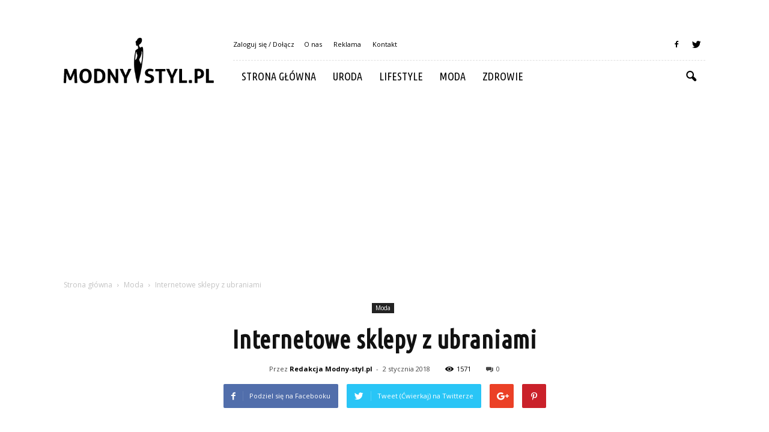

--- FILE ---
content_type: text/html; charset=UTF-8
request_url: https://www.modny-styl.pl/internetowe-sklepy-z-ubraniami/
body_size: 93748
content:
<!doctype html >
<!--[if IE 8]>    <html class="ie8" lang="en"> <![endif]-->
<!--[if IE 9]>    <html class="ie9" lang="en"> <![endif]-->
<!--[if gt IE 8]><!--> <html lang="pl-PL"> <!--<![endif]-->
<head>
    <title>Internetowe sklepy z ubraniami | Modny-styl.pl</title>
    <meta charset="UTF-8" />
    <meta name="viewport" content="width=device-width, initial-scale=1.0">
    <link rel="pingback" href="https://www.modny-styl.pl/xmlrpc.php" />
    <meta property="og:image" content="https://www.modny-styl.pl/wp-content/uploads/2018/01/zakupy-natty-girl.jpg" /><meta name="author" content="Redakcja Modny-styl.pl">
<link rel='dns-prefetch' href='//s0.wp.com' />
<link rel='dns-prefetch' href='//code.jquery.com' />
<link rel='dns-prefetch' href='//fonts.googleapis.com' />
<link rel='dns-prefetch' href='//s.w.org' />
<link rel="alternate" type="application/rss+xml" title="Modny-styl.pl &raquo; Kanał z wpisami" href="https://www.modny-styl.pl/feed/" />
<link rel="alternate" type="application/rss+xml" title="Modny-styl.pl &raquo; Kanał z komentarzami" href="https://www.modny-styl.pl/comments/feed/" />
<link rel="alternate" type="application/rss+xml" title="Modny-styl.pl &raquo; Internetowe sklepy z ubraniami Kanał z komentarzami" href="https://www.modny-styl.pl/internetowe-sklepy-z-ubraniami/feed/" />
		<script type="text/javascript">
			window._wpemojiSettings = {"baseUrl":"https:\/\/s.w.org\/images\/core\/emoji\/11\/72x72\/","ext":".png","svgUrl":"https:\/\/s.w.org\/images\/core\/emoji\/11\/svg\/","svgExt":".svg","source":{"concatemoji":"https:\/\/www.modny-styl.pl\/wp-includes\/js\/wp-emoji-release.min.js?ver=4.9.26"}};
			!function(e,a,t){var n,r,o,i=a.createElement("canvas"),p=i.getContext&&i.getContext("2d");function s(e,t){var a=String.fromCharCode;p.clearRect(0,0,i.width,i.height),p.fillText(a.apply(this,e),0,0);e=i.toDataURL();return p.clearRect(0,0,i.width,i.height),p.fillText(a.apply(this,t),0,0),e===i.toDataURL()}function c(e){var t=a.createElement("script");t.src=e,t.defer=t.type="text/javascript",a.getElementsByTagName("head")[0].appendChild(t)}for(o=Array("flag","emoji"),t.supports={everything:!0,everythingExceptFlag:!0},r=0;r<o.length;r++)t.supports[o[r]]=function(e){if(!p||!p.fillText)return!1;switch(p.textBaseline="top",p.font="600 32px Arial",e){case"flag":return s([55356,56826,55356,56819],[55356,56826,8203,55356,56819])?!1:!s([55356,57332,56128,56423,56128,56418,56128,56421,56128,56430,56128,56423,56128,56447],[55356,57332,8203,56128,56423,8203,56128,56418,8203,56128,56421,8203,56128,56430,8203,56128,56423,8203,56128,56447]);case"emoji":return!s([55358,56760,9792,65039],[55358,56760,8203,9792,65039])}return!1}(o[r]),t.supports.everything=t.supports.everything&&t.supports[o[r]],"flag"!==o[r]&&(t.supports.everythingExceptFlag=t.supports.everythingExceptFlag&&t.supports[o[r]]);t.supports.everythingExceptFlag=t.supports.everythingExceptFlag&&!t.supports.flag,t.DOMReady=!1,t.readyCallback=function(){t.DOMReady=!0},t.supports.everything||(n=function(){t.readyCallback()},a.addEventListener?(a.addEventListener("DOMContentLoaded",n,!1),e.addEventListener("load",n,!1)):(e.attachEvent("onload",n),a.attachEvent("onreadystatechange",function(){"complete"===a.readyState&&t.readyCallback()})),(n=t.source||{}).concatemoji?c(n.concatemoji):n.wpemoji&&n.twemoji&&(c(n.twemoji),c(n.wpemoji)))}(window,document,window._wpemojiSettings);
		</script>
		<style type="text/css">
img.wp-smiley,
img.emoji {
	display: inline !important;
	border: none !important;
	box-shadow: none !important;
	height: 1em !important;
	width: 1em !important;
	margin: 0 .07em !important;
	vertical-align: -0.1em !important;
	background: none !important;
	padding: 0 !important;
}
</style>
<link rel='stylesheet' id='yasrcss-css'  href='https://www.modny-styl.pl/wp-content/plugins/yet-another-stars-rating/css/yasr.css' type='text/css' media='all' />
<style id='yasrcss-inline-css' type='text/css'>

		.rateit .rateit-range {
			background: url(https://www.modny-styl.pl/wp-content/plugins/yet-another-stars-rating/img/stars_16_flat.png) left 0px;
		}

		.rateit .rateit-hover {
			background: url(https://www.modny-styl.pl/wp-content/plugins/yet-another-stars-rating/img/stars_16_flat.png) left -21px;
		}

		.rateit .rateit-selected {
			background: url(https://www.modny-styl.pl/wp-content/plugins/yet-another-stars-rating/img/stars_16_flat.png) left -42px;
		}

		div.medium .rateit-range {
			/*White*/
			background: url(https://www.modny-styl.pl/wp-content/plugins/yet-another-stars-rating/img/stars_24_flat.png) left 0px;
		}

		div.medium .rateit-hover {
			/*Red*/
			background: url(https://www.modny-styl.pl/wp-content/plugins/yet-another-stars-rating/img/stars_24_flat.png) left -29px;
		}

		div.medium .rateit-selected {
			/*Yellow*/
			background: url(https://www.modny-styl.pl/wp-content/plugins/yet-another-stars-rating/img/stars_24_flat.png) left -58px ;
		}

		/* Creating set 32 */

		div.bigstars .rateit-range {
			/*White*/
			background: url(https://www.modny-styl.pl/wp-content/plugins/yet-another-stars-rating/img/stars_32_flat.png) left 0px ;
		}

		div.bigstars .rateit-hover{
			/*red*/
			background: url(https://www.modny-styl.pl/wp-content/plugins/yet-another-stars-rating/img/stars_32_flat.png) left -37px ;
		}

		div.bigstars .rateit-selected
		{
			/*Gold*/
			background: url(https://www.modny-styl.pl/wp-content/plugins/yet-another-stars-rating/img/stars_32_flat.png) left -74px ;
		}

	
</style>
<link rel='stylesheet' id='jquery-ui-css'  href='//code.jquery.com/ui/1.11.2/themes/smoothness/jquery-ui.css' type='text/css' media='all' />
<link rel='stylesheet' id='dashicons-css'  href='https://www.modny-styl.pl/wp-includes/css/dashicons.min.css?ver=4.9.26' type='text/css' media='all' />
<link rel='stylesheet' id='yasrcsslightscheme-css'  href='https://www.modny-styl.pl/wp-content/plugins/yet-another-stars-rating/css/yasr-table-light.css' type='text/css' media='all' />
<link rel='stylesheet' id='google_font_open_sans-css'  href='https://fonts.googleapis.com/css?family=Open+Sans%3A300italic%2C400italic%2C600italic%2C400%2C600%2C700&#038;ver=4.9.26' type='text/css' media='all' />
<link rel='stylesheet' id='google_font_roboto-css'  href='https://fonts.googleapis.com/css?family=Roboto%3A500%2C400italic%2C700%2C900%2C500italic%2C400%2C300&#038;ver=4.9.26' type='text/css' media='all' />
<link rel='stylesheet' id='google-fonts-style-css'  href='https://fonts.googleapis.com/css?family=Ubuntu+Condensed%3A400%2C700&#038;ver=4.9.26' type='text/css' media='all' />
<link rel='stylesheet' id='js_composer_front-css'  href='https://www.modny-styl.pl/wp-content/plugins/js_composer/assets/css/js_composer.min.css?ver=4.12' type='text/css' media='all' />
<link rel='stylesheet' id='td-theme-css'  href='https://www.modny-styl.pl/wp-content/themes/Newspaper/style.css?ver=7.2' type='text/css' media='all' />
<link rel='stylesheet' id='td-theme-demo-style-css'  href='https://www.modny-styl.pl/wp-content/themes/Newspaper/includes/demos/blog_travel/demo_style.css?ver=7.2' type='text/css' media='all' />
<link rel='stylesheet' id='jetpack_css-css'  href='https://www.modny-styl.pl/wp-content/plugins/jetpack/css/jetpack.css?ver=4.2.5' type='text/css' media='all' />
<script type='text/javascript' src='https://www.modny-styl.pl/wp-includes/js/jquery/jquery.js?ver=1.12.4'></script>
<script type='text/javascript' src='https://www.modny-styl.pl/wp-includes/js/jquery/jquery-migrate.min.js?ver=1.4.1'></script>
<link rel='https://api.w.org/' href='https://www.modny-styl.pl/wp-json/' />
<link rel="EditURI" type="application/rsd+xml" title="RSD" href="https://www.modny-styl.pl/xmlrpc.php?rsd" />
<link rel="wlwmanifest" type="application/wlwmanifest+xml" href="https://www.modny-styl.pl/wp-includes/wlwmanifest.xml" /> 
<link rel='prev' title='Eleganckie ubrania' href='https://www.modny-styl.pl/eleganckie-ubrania/' />
<link rel='next' title='Tanie sklepy internetowe z odzieżą damską' href='https://www.modny-styl.pl/tanie-sklepy-internetowe-z-odzieza-damska/' />
<meta name="generator" content="WordPress 4.9.26" />
<link rel="canonical" href="https://www.modny-styl.pl/internetowe-sklepy-z-ubraniami/" />
<link rel='shortlink' href='https://www.modny-styl.pl/?p=560' />
<link rel="alternate" type="application/json+oembed" href="https://www.modny-styl.pl/wp-json/oembed/1.0/embed?url=https%3A%2F%2Fwww.modny-styl.pl%2Finternetowe-sklepy-z-ubraniami%2F" />
<link rel="alternate" type="text/xml+oembed" href="https://www.modny-styl.pl/wp-json/oembed/1.0/embed?url=https%3A%2F%2Fwww.modny-styl.pl%2Finternetowe-sklepy-z-ubraniami%2F&#038;format=xml" />
<!--[if lt IE 9]><script src="https://html5shim.googlecode.com/svn/trunk/html5.js"></script><![endif]-->
    <meta name="generator" content="Powered by Visual Composer - drag and drop page builder for WordPress."/>
<!--[if lte IE 9]><link rel="stylesheet" type="text/css" href="https://www.modny-styl.pl/wp-content/plugins/js_composer/assets/css/vc_lte_ie9.min.css" media="screen"><![endif]--><!--[if IE  8]><link rel="stylesheet" type="text/css" href="https://www.modny-styl.pl/wp-content/plugins/js_composer/assets/css/vc-ie8.min.css" media="screen"><![endif]-->
<!-- Jetpack Open Graph Tags -->
<meta property="og:type" content="article" />
<meta property="og:title" content="Internetowe sklepy z ubraniami" />
<meta property="og:url" content="https://www.modny-styl.pl/internetowe-sklepy-z-ubraniami/" />
<meta property="og:description" content="Mamy takie czasy, że każdy się spieszy. Spieszymy się, by zrobić zakupy do domu, odebrać dziecko z przedszkola czy też na spotkanie ze znajomymi. Z dnia na dzień coraz bardziej brakuje nam czasu na…" />
<meta property="article:published_time" content="2018-01-02T13:27:49+00:00" />
<meta property="article:modified_time" content="2018-01-02T13:27:49+00:00" />
<meta property="og:site_name" content="Modny-styl.pl" />
<meta property="og:image" content="https://www.modny-styl.pl/wp-content/uploads/2018/01/zakupy-natty-girl.jpg" />
<meta property="og:image:width" content="696" />
<meta property="og:image:height" content="464" />
<meta property="og:locale" content="pl_PL" />

<!-- JS generated by theme -->

<script>
    
    

	    var tdBlocksArray = []; //here we store all the items for the current page

	    //td_block class - each ajax block uses a object of this class for requests
	    function tdBlock() {
		    this.id = '';
		    this.block_type = 1; //block type id (1-234 etc)
		    this.atts = '';
		    this.td_column_number = '';
		    this.td_current_page = 1; //
		    this.post_count = 0; //from wp
		    this.found_posts = 0; //from wp
		    this.max_num_pages = 0; //from wp
		    this.td_filter_value = ''; //current live filter value
		    this.is_ajax_running = false;
		    this.td_user_action = ''; // load more or infinite loader (used by the animation)
		    this.header_color = '';
		    this.ajax_pagination_infinite_stop = ''; //show load more at page x
	    }


        // td_js_generator - mini detector
        (function(){
            var htmlTag = document.getElementsByTagName("html")[0];

            if ( navigator.userAgent.indexOf("MSIE 10.0") > -1 ) {
                htmlTag.className += ' ie10';
            }

            if ( !!navigator.userAgent.match(/Trident.*rv\:11\./) ) {
                htmlTag.className += ' ie11';
            }

            if ( /(iPad|iPhone|iPod)/g.test(navigator.userAgent) ) {
                htmlTag.className += ' td-md-is-ios';
            }

            var user_agent = navigator.userAgent.toLowerCase();
            if ( user_agent.indexOf("android") > -1 ) {
                htmlTag.className += ' td-md-is-android';
            }

            if ( -1 !== navigator.userAgent.indexOf('Mac OS X')  ) {
                htmlTag.className += ' td-md-is-os-x';
            }

            if ( /chrom(e|ium)/.test(navigator.userAgent.toLowerCase()) ) {
               htmlTag.className += ' td-md-is-chrome';
            }

            if ( -1 !== navigator.userAgent.indexOf('Firefox') ) {
                htmlTag.className += ' td-md-is-firefox';
            }

            if ( -1 !== navigator.userAgent.indexOf('Safari') && -1 === navigator.userAgent.indexOf('Chrome') ) {
                htmlTag.className += ' td-md-is-safari';
            }

        })();




        var tdLocalCache = {};

        ( function () {
            "use strict";

            tdLocalCache = {
                data: {},
                remove: function (resource_id) {
                    delete tdLocalCache.data[resource_id];
                },
                exist: function (resource_id) {
                    return tdLocalCache.data.hasOwnProperty(resource_id) && tdLocalCache.data[resource_id] !== null;
                },
                get: function (resource_id) {
                    return tdLocalCache.data[resource_id];
                },
                set: function (resource_id, cachedData) {
                    tdLocalCache.remove(resource_id);
                    tdLocalCache.data[resource_id] = cachedData;
                }
            };
        })();

    
    
var tds_login_sing_in_widget="show";
var td_viewport_interval_list=[{"limitBottom":767,"sidebarWidth":228},{"limitBottom":1018,"sidebarWidth":300},{"limitBottom":1140,"sidebarWidth":324}];
var td_animation_stack_effect="type0";
var tds_animation_stack=true;
var td_animation_stack_specific_selectors=".entry-thumb, img";
var td_animation_stack_general_selectors=".td-animation-stack img, .post img";
var td_ajax_url="https:\/\/www.modny-styl.pl\/wp-admin\/admin-ajax.php?td_theme_name=Newspaper&v=7.2";
var td_get_template_directory_uri="https:\/\/www.modny-styl.pl\/wp-content\/themes\/Newspaper";
var tds_snap_menu="";
var tds_logo_on_sticky="";
var tds_header_style="8";
var td_please_wait="Prosz\u0119 czeka\u0107 ...";
var td_email_user_pass_incorrect="U\u017cytkownik lub has\u0142o niepoprawne!";
var td_email_user_incorrect="E-mail lub nazwa u\u017cytkownika jest niepoprawna!";
var td_email_incorrect="E-mail niepoprawny!";
var tds_more_articles_on_post_enable="";
var tds_more_articles_on_post_time_to_wait="";
var tds_more_articles_on_post_pages_distance_from_top=0;
var tds_theme_color_site_wide="#008ca8";
var tds_smart_sidebar="enabled";
var tdThemeName="Newspaper";
var td_magnific_popup_translation_tPrev="Poprzedni (Strza\u0142ka w lewo)";
var td_magnific_popup_translation_tNext="Nast\u0119pny (Strza\u0142ka w prawo)";
var td_magnific_popup_translation_tCounter="%curr% z %total%";
var td_magnific_popup_translation_ajax_tError="Zawarto\u015b\u0107 z %url% nie mo\u017ce by\u0107 za\u0142adowana.";
var td_magnific_popup_translation_image_tError="Obraz #%curr% nie mo\u017ce by\u0107 za\u0142adowany.";
var td_ad_background_click_link="";
var td_ad_background_click_target="";
</script>


<!-- Header style compiled by theme -->

<style>
    
.td-header-wrap .black-menu .sf-menu > .current-menu-item > a,
    .td-header-wrap .black-menu .sf-menu > .current-menu-ancestor > a,
    .td-header-wrap .black-menu .sf-menu > .current-category-ancestor > a,
    .td-header-wrap .black-menu .sf-menu > li > a:hover,
    .td-header-wrap .black-menu .sf-menu > .sfHover > a,
    .td-header-style-12 .td-header-menu-wrap-full,
    .sf-menu > .current-menu-item > a:after,
    .sf-menu > .current-menu-ancestor > a:after,
    .sf-menu > .current-category-ancestor > a:after,
    .sf-menu > li:hover > a:after,
    .sf-menu > .sfHover > a:after,
    .sf-menu ul .td-menu-item > a:hover,
    .sf-menu ul .sfHover > a,
    .sf-menu ul .current-menu-ancestor > a,
    .sf-menu ul .current-category-ancestor > a,
    .sf-menu ul .current-menu-item > a,
    .td-header-style-12 .td-affix,
    .header-search-wrap .td-drop-down-search:after,
    .header-search-wrap .td-drop-down-search .btn:hover,
    input[type=submit]:hover,
    .td-read-more a,
    .td-post-category:hover,
    .td-grid-style-1.td-hover-1 .td-big-grid-post:hover .td-post-category,
    .td-grid-style-5.td-hover-1 .td-big-grid-post:hover .td-post-category,
    .td_top_authors .td-active .td-author-post-count,
    .td_top_authors .td-active .td-author-comments-count,
    .td_top_authors .td_mod_wrap:hover .td-author-post-count,
    .td_top_authors .td_mod_wrap:hover .td-author-comments-count,
    .td-404-sub-sub-title a:hover,
    .td-search-form-widget .wpb_button:hover,
    .td-rating-bar-wrap div,
    .td_category_template_3 .td-current-sub-category,
    .mfp-content .td-login-wrap .btn,
    .mfp-content .td_display_err,
    .mfp-content .td_display_msg_ok,
    .dropcap,
    .td_wrapper_video_playlist .td_video_controls_playlist_wrapper,
    .wpb_default,
    .wpb_default:hover,
    .td-left-smart-list:hover,
    .td-right-smart-list:hover,
    .woocommerce-checkout .woocommerce input.button:hover,
    .woocommerce-page .woocommerce a.button:hover,
    .woocommerce-account div.woocommerce .button:hover,
    #bbpress-forums button:hover,
    .bbp_widget_login .button:hover,
    .td-footer-wrapper .td-post-category,
    .td-footer-wrapper .widget_product_search input[type="submit"]:hover,
    .woocommerce .product a.button:hover,
    .woocommerce .product #respond input#submit:hover,
    .woocommerce .checkout input#place_order:hover,
    .woocommerce .woocommerce.widget .button:hover,
    .single-product .product .summary .cart .button:hover,
    .woocommerce-cart .woocommerce table.cart .button:hover,
    .woocommerce-cart .woocommerce .shipping-calculator-form .button:hover,
    .td-next-prev-wrap a:hover,
    .td-load-more-wrap a:hover,
    .td-post-small-box a:hover,
    .page-nav .current,
    .page-nav:first-child > div,
    .td_category_template_8 .td-category-header .td-category a.td-current-sub-category,
    .td_category_template_4 .td-category-siblings .td-category a:hover,
    #bbpress-forums .bbp-pagination .current,
    #bbpress-forums #bbp-single-user-details #bbp-user-navigation li.current a,
    .td-theme-slider:hover .slide-meta-cat a,
    a.vc_btn-black:hover,
    .td-trending-now-wrapper:hover .td-trending-now-title,
    .td-scroll-up,
    .td-smart-list-button:hover,
    .td-weather-information:before,
    .td-weather-week:before,
    .td_block_exchange .td-exchange-header:before,
    .td_block_big_grid_9.td-grid-style-1 .td-post-category,
    .td_block_big_grid_9.td-grid-style-5 .td-post-category,
    .td-grid-style-6.td-hover-1 .td-module-thumb:after {
        background-color: #008ca8;
    }

    .woocommerce .woocommerce-message .button:hover,
    .woocommerce .woocommerce-error .button:hover,
    .woocommerce .woocommerce-info .button:hover {
        background-color: #008ca8 !important;
    }

    .woocommerce .product .onsale,
    .woocommerce.widget .ui-slider .ui-slider-handle {
        background: none #008ca8;
    }

    .woocommerce.widget.widget_layered_nav_filters ul li a {
        background: none repeat scroll 0 0 #008ca8 !important;
    }

    a,
    cite a:hover,
    .td_mega_menu_sub_cats .cur-sub-cat,
    .td-mega-span h3 a:hover,
    .td_mod_mega_menu:hover .entry-title a,
    .header-search-wrap .result-msg a:hover,
    .top-header-menu li a:hover,
    .top-header-menu .current-menu-item > a,
    .top-header-menu .current-menu-ancestor > a,
    .top-header-menu .current-category-ancestor > a,
    .td-social-icon-wrap > a:hover,
    .td-header-sp-top-widget .td-social-icon-wrap a:hover,
    .td-page-content blockquote p,
    .td-post-content blockquote p,
    .mce-content-body blockquote p,
    .comment-content blockquote p,
    .wpb_text_column blockquote p,
    .td_block_text_with_title blockquote p,
    .td_module_wrap:hover .entry-title a,
    .td-subcat-filter .td-subcat-list a:hover,
    .td-subcat-filter .td-subcat-dropdown a:hover,
    .td_quote_on_blocks,
    .dropcap2,
    .dropcap3,
    .td_top_authors .td-active .td-authors-name a,
    .td_top_authors .td_mod_wrap:hover .td-authors-name a,
    .td-post-next-prev-content a:hover,
    .author-box-wrap .td-author-social a:hover,
    .td-author-name a:hover,
    .td-author-url a:hover,
    .td_mod_related_posts:hover h3 > a,
    .td-post-template-11 .td-related-title .td-related-left:hover,
    .td-post-template-11 .td-related-title .td-related-right:hover,
    .td-post-template-11 .td-related-title .td-cur-simple-item,
    .td-post-template-11 .td_block_related_posts .td-next-prev-wrap a:hover,
    .comment-reply-link:hover,
    .logged-in-as a:hover,
    #cancel-comment-reply-link:hover,
    .td-search-query,
    .td-category-header .td-pulldown-category-filter-link:hover,
    .td-category-siblings .td-subcat-dropdown a:hover,
    .td-category-siblings .td-subcat-dropdown a.td-current-sub-category,
    .mfp-content .td-login-wrap .td-login-info-text a:hover,
    .widget a:hover,
    .widget_calendar tfoot a:hover,
    .woocommerce a.added_to_cart:hover,
    #bbpress-forums li.bbp-header .bbp-reply-content span a:hover,
    #bbpress-forums .bbp-forum-freshness a:hover,
    #bbpress-forums .bbp-topic-freshness a:hover,
    #bbpress-forums .bbp-forums-list li a:hover,
    #bbpress-forums .bbp-forum-title:hover,
    #bbpress-forums .bbp-topic-permalink:hover,
    #bbpress-forums .bbp-topic-started-by a:hover,
    #bbpress-forums .bbp-topic-started-in a:hover,
    #bbpress-forums .bbp-body .super-sticky li.bbp-topic-title .bbp-topic-permalink,
    #bbpress-forums .bbp-body .sticky li.bbp-topic-title .bbp-topic-permalink,
    .widget_display_replies .bbp-author-name,
    .widget_display_topics .bbp-author-name,
    .footer-text-wrap .footer-email-wrap a,
    .td-subfooter-menu li a:hover,
    .footer-social-wrap a:hover,
    a.vc_btn-black:hover,
    .td-smart-list-dropdown-wrap .td-smart-list-button:hover,
    .td_module_17 .td-read-more a:hover,
    .td_module_18 .td-read-more a:hover,
    .td_module_19 .td-post-author-name a:hover,
    .td-instagram-user a {
        color: #008ca8;
    }

    .mfp-content .td_login_tab_focus,
    a.vc_btn-black.vc_btn_square_outlined:hover,
    a.vc_btn-black.vc_btn_outlined:hover,
    .td-mega-menu-page .wpb_content_element ul li a:hover {
        color: #008ca8 !important;
    }

    .td-next-prev-wrap a:hover,
    .td-load-more-wrap a:hover,
    .td-post-small-box a:hover,
    .page-nav .current,
    .page-nav:first-child > div,
    .td_category_template_8 .td-category-header .td-category a.td-current-sub-category,
    .td_category_template_4 .td-category-siblings .td-category a:hover,
    #bbpress-forums .bbp-pagination .current,
    .mfp-content .td-login-panel-title,
    .post .td_quote_box,
    .page .td_quote_box,
    a.vc_btn-black:hover {
        border-color: #008ca8;
    }

    .td_wrapper_video_playlist .td_video_currently_playing:after {
        border-color: #008ca8 !important;
    }

    .header-search-wrap .td-drop-down-search:before {
        border-color: transparent transparent #008ca8 transparent;
    }

    .block-title > span,
    .block-title > a,
    .block-title > label,
    .widgettitle,
    .widgettitle:after,
    .td-trending-now-title,
    .td-trending-now-wrapper:hover .td-trending-now-title,
    .wpb_tabs li.ui-tabs-active a,
    .wpb_tabs li:hover a,
    .vc_tta-container .vc_tta-color-grey.vc_tta-tabs-position-top.vc_tta-style-classic .vc_tta-tabs-container .vc_tta-tab.vc_active > a,
    .vc_tta-container .vc_tta-color-grey.vc_tta-tabs-position-top.vc_tta-style-classic .vc_tta-tabs-container .vc_tta-tab:hover > a,
    .td-related-title .td-cur-simple-item,
    .woocommerce .product .products h2,
    .td-subcat-filter .td-subcat-dropdown:hover .td-subcat-more {
    	background-color: #008ca8;
    }

    .woocommerce div.product .woocommerce-tabs ul.tabs li.active {
    	background-color: #008ca8 !important;
    }

    .block-title,
    .td-related-title,
    .wpb_tabs .wpb_tabs_nav,
    .vc_tta-container .vc_tta-color-grey.vc_tta-tabs-position-top.vc_tta-style-classic .vc_tta-tabs-container,
    .woocommerce div.product .woocommerce-tabs ul.tabs:before {
        border-color: #008ca8;
    }
    .td_block_wrap .td-subcat-item .td-cur-simple-item {
	    color: #008ca8;
	}


    
    .td-grid-style-4 .entry-title
    {
        background-color: rgba(0, 140, 168, 0.7);
    }

    
    .block-title > span,
    .block-title > a,
    .widgettitle,
    .td-trending-now-title,
    .wpb_tabs li.ui-tabs-active a,
    .wpb_tabs li:hover a,
    .vc_tta-container .vc_tta-color-grey.vc_tta-tabs-position-top.vc_tta-style-classic .vc_tta-tabs-container .vc_tta-tab.vc_active > a,
    .vc_tta-container .vc_tta-color-grey.vc_tta-tabs-position-top.vc_tta-style-classic .vc_tta-tabs-container .vc_tta-tab:hover > a,
    .td-related-title .td-cur-simple-item,
    .woocommerce div.product .woocommerce-tabs ul.tabs li.active,
    .woocommerce .product .products h2 {
    	color: #111111;
    }


    
    .td-menu-background:before,
    .td-search-background:before {
        background: rgba(0,0,0,0.8);
        background: -moz-linear-gradient(top, rgba(0,0,0,0.8) 0%, rgba(0,0,0,0.9) 100%);
        background: -webkit-gradient(left top, left bottom, color-stop(0%, rgba(0,0,0,0.8)), color-stop(100%, rgba(0,0,0,0.9)));
        background: -webkit-linear-gradient(top, rgba(0,0,0,0.8) 0%, rgba(0,0,0,0.9) 100%);
        background: -o-linear-gradient(top, rgba(0,0,0,0.8) 0%, @mobileu_gradient_two_mob 100%);
        background: -ms-linear-gradient(top, rgba(0,0,0,0.8) 0%, rgba(0,0,0,0.9) 100%);
        background: linear-gradient(to bottom, rgba(0,0,0,0.8) 0%, rgba(0,0,0,0.9) 100%);
        filter: progid:DXImageTransform.Microsoft.gradient( startColorstr='rgba(0,0,0,0.8)', endColorstr='rgba(0,0,0,0.9)', GradientType=0 );
    }

    
    ul.sf-menu > .td-menu-item > a {
        font-family:"Ubuntu Condensed";
	font-size:18px;
	font-weight:normal;
	
    }
    
    .sf-menu ul .td-menu-item a {
        font-family:"Ubuntu Condensed";
	font-size:16px;
	font-weight:normal;
	
    }
	
    .td_mod_mega_menu .item-details a {
        font-family:"Ubuntu Condensed";
	font-size:16px;
	
    }
    
    .block-title > span,
    .block-title > a,
    .widgettitle,
    .td-trending-now-title,
    .wpb_tabs li a,
    .vc_tta-container .vc_tta-color-grey.vc_tta-tabs-position-top.vc_tta-style-classic .vc_tta-tabs-container .vc_tta-tab > a,
    .td-related-title a,
    .woocommerce div.product .woocommerce-tabs ul.tabs li a,
    .woocommerce .product .products h2 {
        font-weight:bold;
	
    }
    
	.td_module_wrap .td-module-title {
		font-family:"Ubuntu Condensed";
	
	}
     
    .td_module_6 .td-module-title {
    	font-size:16px;
	
    }
    
    .td-theme-slider.iosSlider-col-2 .td-module-title a {
        font-family:"Ubuntu Condensed";
	
    }
    
    .td-theme-slider.iosSlider-col-3 .td-module-title a {
        font-family:"Ubuntu Condensed";
	
    }
    
    .td-big-grid-post.td-big-thumb .td-big-grid-meta,
    .td-big-thumb .td-big-grid-meta .entry-title {
        font-family:"Ubuntu Condensed";
	
    }
    
    .td-big-grid-post.td-medium-thumb .td-big-grid-meta,
    .td-medium-thumb .td-big-grid-meta .entry-title {
        font-family:"Ubuntu Condensed";
	
    }
    
    .td-big-grid-post.td-small-thumb .td-big-grid-meta,
    .td-small-thumb .td-big-grid-meta .entry-title {
        font-family:"Ubuntu Condensed";
	
    }
    
    .td-big-grid-post.td-tiny-thumb .td-big-grid-meta,
    .td-tiny-thumb .td-big-grid-meta .entry-title {
        font-family:"Ubuntu Condensed";
	
    }
    
	#td-mobile-nav,
	#td-mobile-nav .wpb_button,
	.td-search-wrap-mob {
		font-family:"Ubuntu Condensed";
	
	}


	
	.post .td-post-header .entry-title {
		font-family:"Ubuntu Condensed";
	
	}
    
    .td-page-title,
    .woocommerce-page .page-title,
    .td-category-title-holder .td-page-title {
    	font-family:"Ubuntu Condensed";
	
    }



/* Style generated by theme for demo: blog_travel */

.td-blog-travel .block-title,
		.td-blog-travel .td-related-title{
    		border-bottom-color: #008ca8;
    	}
</style>

<script>
  (function(i,s,o,g,r,a,m){i['GoogleAnalyticsObject']=r;i[r]=i[r]||function(){
  (i[r].q=i[r].q||[]).push(arguments)},i[r].l=1*new Date();a=s.createElement(o),
  m=s.getElementsByTagName(o)[0];a.async=1;a.src=g;m.parentNode.insertBefore(a,m)
  })(window,document,'script','https://www.google-analytics.com/analytics.js','ga');

  ga('create', 'UA-82810047-1', 'auto');
  ga('send', 'pageview');

</script><noscript><style type="text/css"> .wpb_animate_when_almost_visible { opacity: 1; }</style></noscript></head>

<body class="post-template-default single single-post postid-560 single-format-standard internetowe-sklepy-z-ubraniami td-blog-travel single_template_13 wpb-js-composer js-comp-ver-4.12 vc_responsive td-animation-stack-type0 td-full-layout" itemscope="itemscope" itemtype="https://schema.org/WebPage">

        <div class="td-scroll-up"><i class="td-icon-menu-up"></i></div>
    
    <div class="td-menu-background"></div>
<div id="td-mobile-nav">
    <div class="td-mobile-container">
        <!-- mobile menu top section -->
        <div class="td-menu-socials-wrap">
            <!-- socials -->
            <div class="td-menu-socials">
                
        <span class="td-social-icon-wrap">
            <a target="_blank" href="https://www.facebook.com/Modny-stylpl-1172459909480930/" title="Facebook">
                <i class="td-icon-font td-icon-facebook"></i>
            </a>
        </span>
        <span class="td-social-icon-wrap">
            <a target="_blank" href="https://twitter.com/modnystyl_pl" title="Twitter">
                <i class="td-icon-font td-icon-twitter"></i>
            </a>
        </span>            </div>
            <!-- close button -->
            <div class="td-mobile-close">
                <a href="#"><i class="td-icon-close-mobile"></i></a>
            </div>
        </div>

        <!-- login section -->
                    <div class="td-menu-login-section">
                
    <div class="td-guest-wrap">
        <div class="td-menu-avatar"><div class="td-avatar-container"><img src="https://secure.gravatar.com/avatar/?s=80&#038;d=mm&#038;r=g" width="80" height="80" alt="" class="avatar avatar-80 wp-user-avatar wp-user-avatar-80 photo avatar-default" /></div></div>
        <div class="td-menu-login"><a id="login-link-mob">Sign in</a></div>
    </div>
            </div>
        
        <!-- menu section -->
        <div class="td-mobile-content">
            <div class="menu-menu-container"><ul id="menu-menu" class="td-mobile-main-menu"><li id="menu-item-83" class="menu-item menu-item-type-post_type menu-item-object-page menu-item-home menu-item-first menu-item-83"><a href="https://www.modny-styl.pl/">Strona główna</a></li>
<li id="menu-item-84" class="menu-item menu-item-type-taxonomy menu-item-object-category menu-item-84"><a href="https://www.modny-styl.pl/category/uroda/">Uroda</a></li>
<li id="menu-item-85" class="menu-item menu-item-type-taxonomy menu-item-object-category menu-item-85"><a href="https://www.modny-styl.pl/category/lifestyle/">Lifestyle</a></li>
<li id="menu-item-86" class="menu-item menu-item-type-taxonomy menu-item-object-category current-post-ancestor current-menu-parent current-post-parent menu-item-86"><a href="https://www.modny-styl.pl/category/moda/">Moda</a></li>
<li id="menu-item-862" class="menu-item menu-item-type-taxonomy menu-item-object-category menu-item-862"><a href="https://www.modny-styl.pl/category/zdrowie/">Zdrowie</a></li>
</ul></div>        </div>
    </div>

    <!-- register/login section -->
            <div id="login-form-mobile" class="td-register-section">
            
            <div id="td-login-mob" class="td-login-animation td-login-hide-mob">
            	<!-- close button -->
	            <div class="td-login-close">
	                <a href="#" class="td-back-button"><i class="td-icon-read-down"></i></a>
	                <div class="td-login-title">Sign in</div>
	                <!-- close button -->
		            <div class="td-mobile-close">
		                <a href="#"><i class="td-icon-close-mobile"></i></a>
		            </div>
	            </div>
	            <div class="td-login-form-wrap">
	                <div class="td-login-panel-title"><span>Welcome!</span>Log into your account</div>
	                <div class="td_display_err"></div>
	                <div class="td-login-inputs"><input class="td-login-input" type="text" name="login_email" id="login_email-mob" value="" required><label>Twoja nazwa użytkownika</label></div>
	                <div class="td-login-inputs"><input class="td-login-input" type="password" name="login_pass" id="login_pass-mob" value="" required><label>Twoje hasło</label></div>
	                <input type="button" name="login_button" id="login_button-mob" class="td-login-button" value="ZALOGUJ SIĘ">
	                <div class="td-login-info-text"><a href="#" id="forgot-pass-link-mob">Nie pamiętasz hasła?</a></div>
                </div>
            </div>

            

            <div id="td-forgot-pass-mob" class="td-login-animation td-login-hide-mob">
                <!-- close button -->
	            <div class="td-forgot-pass-close">
	                <a href="#" class="td-back-button"><i class="td-icon-read-down"></i></a>
	                <div class="td-login-title">Password recovery</div>
	            </div>
	            <div class="td-login-form-wrap">
	                <div class="td-login-panel-title">Odzyskaj swoje hasło</div>
	                <div class="td_display_err"></div>
	                <div class="td-login-inputs"><input class="td-login-input" type="text" name="forgot_email" id="forgot_email-mob" value="" required><label>Twój e-mail</label></div>
	                <input type="button" name="forgot_button" id="forgot_button-mob" class="td-login-button" value="Wyślij Moją Przepustkę">
                </div>
            </div>
        </div>
    </div>    <div class="td-search-background"></div>
<div class="td-search-wrap-mob">
	<div class="td-drop-down-search" aria-labelledby="td-header-search-button">
		<form method="get" class="td-search-form" action="https://www.modny-styl.pl/">
			<!-- close button -->
			<div class="td-search-close">
				<a href="#"><i class="td-icon-close-mobile"></i></a>
			</div>
			<div role="search" class="td-search-input">
				<span>Wyszukiwanie</span>
				<input id="td-header-search-mob" type="text" value="" name="s" autocomplete="off" />
			</div>
		</form>
		<div id="td-aj-search-mob"></div>
	</div>
</div>    
    
    <div id="td-outer-wrap">
    
        <!--
Header style 8
-->

<div class="td-header-wrap td-header-style-8">
    <div class="td-container">
        <div class="td-header-sp-logo">
                        <a class="td-main-logo" href="https://www.modny-styl.pl/">
                <img src="http://www.modny-styl.pl/wp-content/uploads/2016/08/MODNYSTYL.png" alt="MODNYSTYL" title="MODNYSTYL"/>
                <span class="td-visual-hidden">Modny-styl.pl</span>
            </a>
                </div>
    </div>
    <div class="td-header-top-menu-full">
        <div class="td-container">
            <div class="td-header-row td-header-top-menu">
                
    <div class="top-bar-style-1">
        
<div class="td-header-sp-top-menu">


	<ul class="top-header-menu td_ul_login"><li class="menu-item"><a class="td-login-modal-js menu-item" href="#login-form" data-effect="mpf-td-login-effect">Zaloguj się / Dołącz</a><span class="td-sp-ico-login td_sp_login_ico_style"></span></li></ul><div class="menu-top-container"><ul id="menu-top" class="top-header-menu"><li id="menu-item-89" class="menu-item menu-item-type-post_type menu-item-object-page menu-item-first td-menu-item td-normal-menu menu-item-89"><a href="https://www.modny-styl.pl/o-nas/">O nas</a></li>
<li id="menu-item-88" class="menu-item menu-item-type-post_type menu-item-object-page td-menu-item td-normal-menu menu-item-88"><a href="https://www.modny-styl.pl/reklama/">Reklama</a></li>
<li id="menu-item-87" class="menu-item menu-item-type-post_type menu-item-object-page td-menu-item td-normal-menu menu-item-87"><a href="https://www.modny-styl.pl/kontakt/">Kontakt</a></li>
</ul></div></div>
        <div class="td-header-sp-top-widget">
    
        <span class="td-social-icon-wrap">
            <a target="_blank" href="https://www.facebook.com/Modny-stylpl-1172459909480930/" title="Facebook">
                <i class="td-icon-font td-icon-facebook"></i>
            </a>
        </span>
        <span class="td-social-icon-wrap">
            <a target="_blank" href="https://twitter.com/modnystyl_pl" title="Twitter">
                <i class="td-icon-font td-icon-twitter"></i>
            </a>
        </span></div>
    </div>

<!-- LOGIN MODAL -->

                <div  id="login-form" class="white-popup-block mfp-hide mfp-with-anim">
                    <ul class="td-login-tabs">
                        <li><a id="login-link" class="td_login_tab_focus">ZALOGUJ SIĘ</a></li>
                    </ul>



                    <div class="td-login-wrap">
                        <div class="td_display_err"></div>

                        <div id="td-login-div" class="">
                            <div class="td-login-panel-title">Witamy! Zaloguj się na swoje konto</div>
                            <input class="td-login-input" type="text" name="login_email" id="login_email" placeholder="Twoja nazwa użytkownika" value="" required>
                            <input class="td-login-input" type="password" name="login_pass" id="login_pass" value="" placeholder="Twoje hasło" required>
                            <input type="button" name="login_button" id="login_button" class="wpb_button btn td-login-button" value="Zaloguj się">


                            <div class="td-login-info-text"><a href="#" id="forgot-pass-link">Nie pamiętasz hasła?</a></div>


                        </div>

                        

                         <div id="td-forgot-pass-div" class="td-display-none">
                            <div class="td-login-panel-title">Odzyskaj swoje hasło</div>
                            <input class="td-login-input" type="text" name="forgot_email" id="forgot_email" placeholder="Twój e-mail" value="" required>
                            <input type="button" name="forgot_button" id="forgot_button" class="wpb_button btn td-login-button" value="Wyślij Moją Przepustkę">
                        </div>




                    </div>
                </div>
                            </div>
        </div>
    </div>
    <div class="td-header-menu-wrap-full">
        <div class="td-header-menu-wrap td-header-gradient">
            <div class="td-container">
                <div class="td-header-row td-header-main-menu">
                    <div id="td-header-menu" role="navigation">
    <div id="td-top-mobile-toggle"><a href="#"><i class="td-icon-font td-icon-mobile"></i></a></div>
    <div class="td-main-menu-logo td-logo-in-header">
                <a class="td-main-logo" href="https://www.modny-styl.pl/">
            <img src="http://www.modny-styl.pl/wp-content/uploads/2016/08/MODNYSTYL.png" alt="MODNYSTYL" title="MODNYSTYL"/>
        </a>
        </div>
    <div class="menu-menu-container"><ul id="menu-menu-1" class="sf-menu"><li class="menu-item menu-item-type-post_type menu-item-object-page menu-item-home menu-item-first td-menu-item td-normal-menu menu-item-83"><a href="https://www.modny-styl.pl/">Strona główna</a></li>
<li class="menu-item menu-item-type-taxonomy menu-item-object-category td-menu-item td-normal-menu menu-item-84"><a href="https://www.modny-styl.pl/category/uroda/">Uroda</a></li>
<li class="menu-item menu-item-type-taxonomy menu-item-object-category td-menu-item td-normal-menu menu-item-85"><a href="https://www.modny-styl.pl/category/lifestyle/">Lifestyle</a></li>
<li class="menu-item menu-item-type-taxonomy menu-item-object-category current-post-ancestor current-menu-parent current-post-parent td-menu-item td-normal-menu menu-item-86"><a href="https://www.modny-styl.pl/category/moda/">Moda</a></li>
<li class="menu-item menu-item-type-taxonomy menu-item-object-category td-menu-item td-normal-menu menu-item-862"><a href="https://www.modny-styl.pl/category/zdrowie/">Zdrowie</a></li>
</ul></div></div>


<div class="td-search-wrapper">
    <div id="td-top-search">
        <!-- Search -->
        <div class="header-search-wrap">
            <div class="dropdown header-search">
                <a id="td-header-search-button" href="#" role="button" class="dropdown-toggle " data-toggle="dropdown"><i class="td-icon-search"></i></a>
                <a id="td-header-search-button-mob" href="#" role="button" class="dropdown-toggle " data-toggle="dropdown"><i class="td-icon-search"></i></a>
            </div>
        </div>
    </div>
</div>

<div class="header-search-wrap">
	<div class="dropdown header-search">
		<div class="td-drop-down-search" aria-labelledby="td-header-search-button">
			<form method="get" class="td-search-form" action="https://www.modny-styl.pl/">
				<div role="search" class="td-head-form-search-wrap">
					<input id="td-header-search" type="text" value="" name="s" autocomplete="off" /><input class="wpb_button wpb_btn-inverse btn" type="submit" id="td-header-search-top" value="Wyszukiwanie" />
				</div>
			</form>
			<div id="td-aj-search"></div>
		</div>
	</div>
</div>                </div>
            </div>
        </div>
    </div>

    <div class="td-banner-wrap-full">
        <div class="td-container-header td-header-row td-header-header">
            <div class="td-header-sp-recs">
                <div class="td-header-rec-wrap">
    
</div>            </div>
        </div>
    </div>

</div><div class="td-main-content-wrap">
    <div class="td-container td-post-template-13">
        <article id="post-560" class="post-560 post type-post status-publish format-standard has-post-thumbnail hentry category-moda" itemscope itemtype="https://schema.org/Article">
            <div class="td-pb-row">
                <div class="td-pb-span12">
                    <div class="td-post-header">
                        <div class="td-crumb-container"><div class="entry-crumbs"><span itemscope itemtype="http://data-vocabulary.org/Breadcrumb"><a title="" class="entry-crumb" itemprop="url" href="https://www.modny-styl.pl/"><span itemprop="title">Strona główna</span></a></span> <i class="td-icon-right td-bread-sep"></i> <span itemscope itemtype="http://data-vocabulary.org/Breadcrumb"><a title="Zobacz wszystkie wiadomości Moda" class="entry-crumb" itemprop="url" href="https://www.modny-styl.pl/category/moda/"><span itemprop="title">Moda</span></a></span> <i class="td-icon-right td-bread-sep td-bred-no-url-last"></i> <span class="td-bred-no-url-last" itemscope itemtype="http://data-vocabulary.org/Breadcrumb"><meta itemprop="title" content = "Internetowe sklepy z ubraniami"><meta itemprop="url" content = "https://www.modny-styl.pl/internetowe-sklepy-z-ubraniami/">Internetowe sklepy z ubraniami</span></div></div>

                        
                        <header class="td-post-title">
                            <ul class="td-category"><li class="entry-category"><a  href="https://www.modny-styl.pl/category/moda/">Moda</a></li></ul>                            <h1 class="entry-title">Internetowe sklepy z ubraniami</h1>

                            

                            <div class="td-module-meta-info">
                                <div class="td-post-author-name">Przez <a href="https://www.modny-styl.pl/author/admin/">Redakcja Modny-styl.pl</a> - </div>                                <span class="td-post-date"><time class="entry-date updated td-module-date" datetime="2018-01-02T14:27:49+00:00" >2 stycznia 2018</time></span>                                <div class="td-post-views"><i class="td-icon-views"></i><span class="td-nr-views-560">1571</span></div>                                <div class="td-post-comments"><a href="https://www.modny-styl.pl/internetowe-sklepy-z-ubraniami/#respond"><i class="td-icon-comments"></i>0</a></div>                            </div>

                        </header>

                        <div class="td-post-sharing td-post-sharing-top ">
				<div class="td-default-sharing">
		            <a class="td-social-sharing-buttons td-social-facebook" href="http://www.facebook.com/sharer.php?u=https%3A%2F%2Fwww.modny-styl.pl%2Finternetowe-sklepy-z-ubraniami%2F" onclick="window.open(this.href, 'mywin','left=50,top=50,width=600,height=350,toolbar=0'); return false;"><i class="td-icon-facebook"></i><div class="td-social-but-text">Podziel się na Facebooku</div></a>
		            <a class="td-social-sharing-buttons td-social-twitter" href="https://twitter.com/intent/tweet?text=Internetowe+sklepy+z+ubraniami&url=https%3A%2F%2Fwww.modny-styl.pl%2Finternetowe-sklepy-z-ubraniami%2F&via=Modny-styl.pl"  ><i class="td-icon-twitter"></i><div class="td-social-but-text">Tweet (Ćwierkaj) na Twitterze</div></a>
		            <a class="td-social-sharing-buttons td-social-google" href="http://plus.google.com/share?url=https://www.modny-styl.pl/internetowe-sklepy-z-ubraniami/" onclick="window.open(this.href, 'mywin','left=50,top=50,width=600,height=350,toolbar=0'); return false;"><i class="td-icon-googleplus"></i></a>
		            <a class="td-social-sharing-buttons td-social-pinterest" href="http://pinterest.com/pin/create/button/?url=https://www.modny-styl.pl/internetowe-sklepy-z-ubraniami/&amp;media=https://www.modny-styl.pl/wp-content/uploads/2018/01/zakupy-natty-girl.jpg&description=Internetowe+sklepy+z+ubraniami" onclick="window.open(this.href, 'mywin','left=50,top=50,width=600,height=350,toolbar=0'); return false;"><i class="td-icon-pinterest"></i></a>
		            <a class="td-social-sharing-buttons td-social-whatsapp" href="whatsapp://send?text=Internetowe+sklepy+z+ubraniami%20-%20https%3A%2F%2Fwww.modny-styl.pl%2Finternetowe-sklepy-z-ubraniami%2F" ><i class="td-icon-whatsapp"></i></a>
	            </div></div>                    </div>
                </div>
            </div> <!-- /.td-pb-row -->

            <div class="td-pb-row">
                                            <div class="td-pb-span8 td-main-content" role="main">
                                <div class="td-ss-main-content">
                                    



        <div class="td-post-content">
            <div class="td-post-featured-image"><a href="https://www.modny-styl.pl/wp-content/uploads/2018/01/zakupy-natty-girl.jpg" data-caption=""><img width="696" height="464" class="entry-thumb td-modal-image" src="https://www.modny-styl.pl/wp-content/uploads/2018/01/zakupy-natty-girl-696x464.jpg" alt="" title="zakupy-natty-girl"/></a></div>
            <p>Mamy takie czasy, że każdy się spieszy. Spieszymy się, by zrobić zakupy do domu, odebrać dziecko z przedszkola czy też na spotkanie ze znajomymi. Z dnia na dzień coraz bardziej brakuje nam czasu na cokolwiek. Gdy przychodzimy do domu, od razu rozkładamy się na kanapie i wtedy wreszcie możemy odpocząć wiedząc, że czeka nas jeszcze wiele innych obowiązków do zrobienia. Gdzie w takim razie znajdziemy czas na odwiedzenie sklepu, by wreszcie coś nowego i ładnego dla siebie kupić? Synkowi rozdarły się spodnie, wylałaś przez przypadek wino na białą bluzkę lub po prostu od dawna nie odświeżałaś swojej garderoby. Dlatego, by uprościć Ci życie, odjąć trochę czasu oraz byś nie przemęczał swojego organizmu latając po galeriach, skorzystaj z <strong>internetowego sklepu z ubraniami</strong>.</p>
<p>Czego szukać w <strong>internetowym sklepie z ubraniami</strong>?</p>

 <!-- A generated by theme --> 

<script async src="//pagead2.googlesyndication.com/pagead/js/adsbygoogle.js"></script><div class="td-g-rec td-g-rec-id-content_inlineleft ">
<script type="text/javascript">
var td_screen_width = document.body.clientWidth;

                    if ( td_screen_width >= 1140 ) {
                        /* large monitors */
                        document.write('<ins class="adsbygoogle" style="display:inline-block;width:300px;height:250px" data-ad-client="ca-pub-3624369775460466" data-ad-slot="3827450140"></ins>');
                        (adsbygoogle = window.adsbygoogle || []).push({});
                    }
            
	                    if ( td_screen_width >= 1019  && td_screen_width < 1140 ) {
	                        /* landscape tablets */
                        document.write('<ins class="adsbygoogle" style="display:inline-block;width:300px;height:250px" data-ad-client="ca-pub-3624369775460466" data-ad-slot="3827450140"></ins>');
	                        (adsbygoogle = window.adsbygoogle || []).push({});
	                    }
	                
                    if ( td_screen_width >= 768  && td_screen_width < 1019 ) {
                        /* portrait tablets */
                        document.write('<ins class="adsbygoogle" style="display:inline-block;width:200px;height:200px" data-ad-client="ca-pub-3624369775460466" data-ad-slot="3827450140"></ins>');
                        (adsbygoogle = window.adsbygoogle || []).push({});
                    }
                
                    if ( td_screen_width < 768 ) {
                        /* Phones */
                        document.write('<ins class="adsbygoogle" style="display:inline-block;width:300px;height:250px" data-ad-client="ca-pub-3624369775460466" data-ad-slot="3827450140"></ins>');
                        (adsbygoogle = window.adsbygoogle || []).push({});
                    }
                </script>
</div>

 <!-- end A --> 

<p>W <strong>internetowym sklepie z ubraniami</strong> znajdziesz wszystko, czego potrzebujesz. Zarówno kobieta, jak i mężczyzna znajdzie coś dla siebie. Spodnie, spódniczki, sukienki, bluzki, garnitury czy pidżamy. Multum różnych ciuchów dla Ciebie i Twojej rodziny. Ciekawe wzory, fasony i style. Bardzo duży wybór materiałów.</p>
<p>Czy ubranka dla dzieci można dostać w <strong>sklepie internetowym</strong>?</p>
<p>Pewnie Twoje dzieci mają również swój własny gust. Dziewczynka woli coś różowego z jednorożcem, a chłopiec coś męskiego, czym będzie mógł się pochwalić przy kolegach. Wiemy, że dzieci również szybciej zużywają swoje ubrania. Rosną bardzo szybko, wyrastają ze starych ciuchów. Nie zawsze jest przecież czas by pójść do sklepu. Nie zapominając o tym, że dzieci wolą się bawić niż przymierzać ciuchy. Dzięki <strong>internetowym sklepom z ubraniami</strong> możesz kupić wiele ładnych i kolorowych ciuszków dla Twojego dziecka. Teraz Twoje dziecko może bawić się zabawkami i oglądać bajki, kiedy Ty przeglądasz sklep online. Masz swojego malucha cały czas pod nadzorem, w międzyczasie relaksując się gorącą herbatą i tylko oglądając stronę.</p>
<p>Klik – zamawiam i tylko czekasz na kuriera z Twoimi nowymi wspaniałymi ubraniami! Jak to mówią – szukaj, a znajdziesz!</p>
<p><a href="http://www.lafoto.pl/"><img src="http://www.modny-styl.pl/wp-content/uploads/2018/01/logo.png" alt="http://www.lafoto.pl/" width="20" height="20" class="aligncenter size-full wp-image-538" /></a></p>

        <!--Yasr Visitor Votes Shortcode-->
        <div id="yasr_visitor_votes_560" class="yasr-visitor-votes"><div class="rateit medium yasr_visitor_votes_stars_div" id="yasr_rateit_visitor_votes_560" data-postid="560" data-rateit-starwidth="24" data-rateit-starheight="24" data-rateit-value="5" data-rateit-step="1" data-rateit-resetable="false" data-rateit-readonly="false"></div><span class="dashicons dashicons-chart-bar yasr-dashicons-visitor-stats " id="yasr-total-average-dashicon-560" title="yasr-stats-dashicon"></span><span class="yasr-total-average-container" id="yasr-total-average-text_560">
                    [Głosów:1 &nbsp; &nbsp;Średnia:5/5]
                </span></div>
        <!--End Yasr Visitor Votes Shortcode-->
        <script type="application/ld+json">{"@context":"http:\/\/schema.org\/","@type":"BlogPosting","datePublished":"2018-01-02T14:27:49+00:00","headline":"Internetowe sklepy z ubraniami","mainEntityOfPage":{"@type":"WebPage","@id":"https:\/\/www.modny-styl.pl\/internetowe-sklepy-z-ubraniami\/"},"author":{"@type":"Person","name":"Redakcja Modny-styl.pl"},"publisher":{"@type":"Organization","name":"Modny-styl.pl","logo":{"@type":"ImageObject","url":"","width":0,"height":0}},"dateModified":"2018-01-02T14:27:49+00:00","image":{"@type":"ImageObject","url":"https:\/\/www.modny-styl.pl\/wp-content\/uploads\/2018\/01\/zakupy-natty-girl.jpg","width":696,"height":464},"name":"Internetowe sklepy z ubraniami","aggregateRating":{"@type":"AggregateRating","ratingValue":"5","ratingCount":"1"}}</script>
 <!-- A generated by theme --> 

<script async src="//pagead2.googlesyndication.com/pagead/js/adsbygoogle.js"></script><div class="td-g-rec td-g-rec-id-content_bottom ">
<script type="text/javascript">
var td_screen_width = document.body.clientWidth;

                    if ( td_screen_width >= 1140 ) {
                        /* large monitors */
                        document.write('<ins class="adsbygoogle" style="display:inline-block;width:468px;height:60px" data-ad-client="ca-pub-3624369775460466" data-ad-slot="3827450140"></ins>');
                        (adsbygoogle = window.adsbygoogle || []).push({});
                    }
            
	                    if ( td_screen_width >= 1019  && td_screen_width < 1140 ) {
	                        /* landscape tablets */
                        document.write('<ins class="adsbygoogle" style="display:inline-block;width:468px;height:60px" data-ad-client="ca-pub-3624369775460466" data-ad-slot="3827450140"></ins>');
	                        (adsbygoogle = window.adsbygoogle || []).push({});
	                    }
	                
                    if ( td_screen_width >= 768  && td_screen_width < 1019 ) {
                        /* portrait tablets */
                        document.write('<ins class="adsbygoogle" style="display:inline-block;width:468px;height:60px" data-ad-client="ca-pub-3624369775460466" data-ad-slot="3827450140"></ins>');
                        (adsbygoogle = window.adsbygoogle || []).push({});
                    }
                
                    if ( td_screen_width < 768 ) {
                        /* Phones */
                        document.write('<ins class="adsbygoogle" style="display:inline-block;width:300px;height:250px" data-ad-client="ca-pub-3624369775460466" data-ad-slot="3827450140"></ins>');
                        (adsbygoogle = window.adsbygoogle || []).push({});
                    }
                </script>
</div>

 <!-- end A --> 

        </div>


        <footer>
                        
            <div class="td-post-source-tags">
                                            </div>

            <div class="td-post-sharing td-post-sharing-bottom td-with-like"><span class="td-post-share-title">PODZIEL SIĘ</span>
            <div class="td-default-sharing">
	            <a class="td-social-sharing-buttons td-social-facebook" href="http://www.facebook.com/sharer.php?u=https%3A%2F%2Fwww.modny-styl.pl%2Finternetowe-sklepy-z-ubraniami%2F" onclick="window.open(this.href, 'mywin','left=50,top=50,width=600,height=350,toolbar=0'); return false;"><i class="td-icon-facebook"></i><div class="td-social-but-text">Facebook</div></a>
	            <a class="td-social-sharing-buttons td-social-twitter" href="https://twitter.com/intent/tweet?text=Internetowe+sklepy+z+ubraniami&url=https%3A%2F%2Fwww.modny-styl.pl%2Finternetowe-sklepy-z-ubraniami%2F&via=Modny-styl.pl"><i class="td-icon-twitter"></i><div class="td-social-but-text">Twitter</div></a>
	            <a class="td-social-sharing-buttons td-social-google" href="http://plus.google.com/share?url=https://www.modny-styl.pl/internetowe-sklepy-z-ubraniami/" onclick="window.open(this.href, 'mywin','left=50,top=50,width=600,height=350,toolbar=0'); return false;"><i class="td-icon-googleplus"></i></a>
	            <a class="td-social-sharing-buttons td-social-pinterest" href="http://pinterest.com/pin/create/button/?url=https://www.modny-styl.pl/internetowe-sklepy-z-ubraniami/&amp;media=https://www.modny-styl.pl/wp-content/uploads/2018/01/zakupy-natty-girl.jpg&description=Internetowe+sklepy+z+ubraniami" onclick="window.open(this.href, 'mywin','left=50,top=50,width=600,height=350,toolbar=0'); return false;"><i class="td-icon-pinterest"></i></a>
	            <a class="td-social-sharing-buttons td-social-whatsapp" href="whatsapp://send?text=Internetowe+sklepy+z+ubraniami%20-%20https%3A%2F%2Fwww.modny-styl.pl%2Finternetowe-sklepy-z-ubraniami%2F" ><i class="td-icon-whatsapp"></i></a>
            </div><div class="td-classic-sharing"><ul><li class="td-classic-facebook"><iframe frameBorder="0" src="https://www.facebook.com/plugins/like.php?href=https://www.modny-styl.pl/internetowe-sklepy-z-ubraniami/&amp;layout=button_count&amp;show_faces=false&amp;width=105&amp;action=like&amp;colorscheme=light&amp;height=21" style="border:none; overflow:hidden; width:105px; height:21px; background-color:transparent;"></iframe></li><li class="td-classic-twitter"><a href="https://twitter.com/share" class="twitter-share-button" data-url="https://www.modny-styl.pl/internetowe-sklepy-z-ubraniami/" data-text="Internetowe sklepy z ubraniami" data-via="" data-lang="en">tweet</a> <script>!function(d,s,id){var js,fjs=d.getElementsByTagName(s)[0];if(!d.getElementById(id)){js=d.createElement(s);js.id=id;js.src="//platform.twitter.com/widgets.js";fjs.parentNode.insertBefore(js,fjs);}}(document,"script","twitter-wjs");</script></li></ul></div></div>            <div class="td-block-row td-post-next-prev"><div class="td-block-span6 td-post-prev-post"><div class="td-post-next-prev-content"><span>Poprzedni artykuł</span><a href="https://www.modny-styl.pl/eleganckie-ubrania/">Eleganckie ubrania</a></div></div><div class="td-next-prev-separator"></div><div class="td-block-span6 td-post-next-post"><div class="td-post-next-prev-content"><span>Następny artykuł</span><a href="https://www.modny-styl.pl/tanie-sklepy-internetowe-z-odzieza-damska/">Tanie sklepy internetowe z odzieżą damską</a></div></div></div>            <div class="author-box-wrap"><a href="https://www.modny-styl.pl/author/admin/"><img src="https://secure.gravatar.com/avatar/84bd3a45fe62e4efa68307c7d9c717ef?s=96&#038;d=mm&#038;r=g" width="96" height="96" alt="" class="avatar avatar-96 wp-user-avatar wp-user-avatar-96 photo avatar-default" /></a><div class="desc"><div class="td-author-name vcard author"><span class="fn"><a href="https://www.modny-styl.pl/author/admin/">Redakcja Modny-styl.pl</a></span></div><div class="td-author-description"></div><div class="td-author-social"></div><div class="clearfix"></div></div></div>	        <span style="display: none;" itemprop="author" itemscope itemtype="https://schema.org/Person"><meta itemprop="name" content="Redakcja Modny-styl.pl"></span><meta itemprop="datePublished" content="2018-01-02T14:27:49+00:00"><meta itemprop="dateModified" content="2018-01-02T14:27:49+00:00"><meta itemscope itemprop="mainEntityOfPage" itemType="https://schema.org/WebPage" itemid="https://www.modny-styl.pl/internetowe-sklepy-z-ubraniami/"/><span style="display: none;" itemprop="publisher" itemscope itemtype="https://schema.org/Organization"><span style="display: none;" itemprop="logo" itemscope itemtype="https://schema.org/ImageObject"><meta itemprop="url" content="http://www.modny-styl.pl/wp-content/uploads/2016/08/MODNYSTYL.png"></span><meta itemprop="name" content="Modny-styl.pl"></span><meta itemprop="headline " content="Internetowe sklepy z ubraniami"><span style="display: none;" itemprop="image" itemscope itemtype="https://schema.org/ImageObject"><meta itemprop="url" content="https://www.modny-styl.pl/wp-content/uploads/2018/01/zakupy-natty-girl.jpg"><meta itemprop="width" content="696"><meta itemprop="height" content="464"></span>        </footer>

    <div class="td_block_wrap td_block_related_posts td_uid_5_696ba9e6706c1_rand td_with_ajax_pagination td-pb-border-top"  data-td-block-uid="td_uid_5_696ba9e6706c1" ><script>var block_td_uid_5_696ba9e6706c1 = new tdBlock();
block_td_uid_5_696ba9e6706c1.id = "td_uid_5_696ba9e6706c1";
block_td_uid_5_696ba9e6706c1.atts = '{"limit":3,"sort":"","post_ids":"","tag_slug":"","autors_id":"","installed_post_types":"","category_id":"","category_ids":"","custom_title":"","custom_url":"","show_child_cat":"","sub_cat_ajax":"","ajax_pagination":"next_prev","header_color":"","header_text_color":"","ajax_pagination_infinite_stop":"","td_column_number":3,"td_ajax_preloading":"","td_ajax_filter_type":"td_custom_related","td_ajax_filter_ids":"","td_filter_default_txt":"Wszystko","color_preset":"","border_top":"","class":"td_uid_5_696ba9e6706c1_rand","offset":"","css":"","live_filter":"cur_post_same_categories","live_filter_cur_post_id":560,"live_filter_cur_post_author":"1"}';
block_td_uid_5_696ba9e6706c1.td_column_number = "3";
block_td_uid_5_696ba9e6706c1.block_type = "td_block_related_posts";
block_td_uid_5_696ba9e6706c1.post_count = "3";
block_td_uid_5_696ba9e6706c1.found_posts = "185";
block_td_uid_5_696ba9e6706c1.header_color = "";
block_td_uid_5_696ba9e6706c1.ajax_pagination_infinite_stop = "";
block_td_uid_5_696ba9e6706c1.max_num_pages = "62";
tdBlocksArray.push(block_td_uid_5_696ba9e6706c1);
</script><h4 class="td-related-title"><a id="td_uid_6_696ba9e671817" class="td-related-left td-cur-simple-item" data-td_filter_value="" data-td_block_id="td_uid_5_696ba9e6706c1" href="#">POWIĄZANE ARTYKUŁY</a><a id="td_uid_7_696ba9e671824" class="td-related-right" data-td_filter_value="td_related_more_from_author" data-td_block_id="td_uid_5_696ba9e6706c1" href="#">WIĘCEJ OD AUTORA</a></h4><div id=td_uid_5_696ba9e6706c1 class="td_block_inner">

	<div class="td-related-row">

	<div class="td-related-span4">

        <div class="td_module_related_posts td-animation-stack td_mod_related_posts">
            <div class="td-module-image">
                <div class="td-module-thumb"><a href="https://www.modny-styl.pl/nowoczesny-sklep-z-koszulkami-i-bluzami-twoj-styl-twoja-personalizacja/" rel="bookmark" title="Nowoczesny sklep z koszulkami i bluzami – Twój styl, Twoja personalizacja!"><img width="218" height="150" class="entry-thumb" src="https://www.modny-styl.pl/wp-content/uploads/2025/07/główne_20250711121605_download-218x150.jpg" alt="Nowoczesny sklep z koszulkami i bluzami" title="Nowoczesny sklep z koszulkami i bluzami – Twój styl, Twoja personalizacja!"/></a></div>                <a href="https://www.modny-styl.pl/category/moda/" class="td-post-category">Moda</a>            </div>
            <div class="item-details">
                <h3 class="entry-title td-module-title"><a href="https://www.modny-styl.pl/nowoczesny-sklep-z-koszulkami-i-bluzami-twoj-styl-twoja-personalizacja/" rel="bookmark" title="Nowoczesny sklep z koszulkami i bluzami – Twój styl, Twoja personalizacja!">Nowoczesny sklep z koszulkami i bluzami – Twój styl, Twoja personalizacja!</a></h3>            </div>
        </div>
        
	</div> <!-- ./td-related-span4 -->

	<div class="td-related-span4">

        <div class="td_module_related_posts td-animation-stack td_mod_related_posts">
            <div class="td-module-image">
                <div class="td-module-thumb"><a href="https://www.modny-styl.pl/modne-bransoletki-meskie-poznaj-powody-dla-ktorych-warto-postawic-na-styl-z-kamieni-naturalnych/" rel="bookmark" title="Modne bransoletki męskie – poznaj powody, dla których warto postawić na styl z kamieni naturalnych"><img width="218" height="150" class="entry-thumb" src="https://www.modny-styl.pl/wp-content/uploads/2025/06/tempImageYVyvyR-600x800-218x150.jpg" alt="Modne bransoletki męskie" title="Modne bransoletki męskie – poznaj powody, dla których warto postawić na styl z kamieni naturalnych"/></a></div>                <a href="https://www.modny-styl.pl/category/moda/" class="td-post-category">Moda</a>            </div>
            <div class="item-details">
                <h3 class="entry-title td-module-title"><a href="https://www.modny-styl.pl/modne-bransoletki-meskie-poznaj-powody-dla-ktorych-warto-postawic-na-styl-z-kamieni-naturalnych/" rel="bookmark" title="Modne bransoletki męskie – poznaj powody, dla których warto postawić na styl z kamieni naturalnych">Modne bransoletki męskie – poznaj powody, dla których warto postawić na styl z kamieni naturalnych</a></h3>            </div>
        </div>
        
	</div> <!-- ./td-related-span4 -->

	<div class="td-related-span4">

        <div class="td_module_related_posts td-animation-stack td_mod_related_posts">
            <div class="td-module-image">
                <div class="td-module-thumb"><a href="https://www.modny-styl.pl/buty-karl-lagerfeld-luksus-styl-i-wyjatkowy-prezent/" rel="bookmark" title="Buty Karl Lagerfeld: luksus, styl i wyjątkowy prezent"><img width="218" height="150" class="entry-thumb" src="https://www.modny-styl.pl/wp-content/uploads/2025/05/główne_karllagerfeldbuty-218x150.jpg" alt="Buty Karl Lagerfeld" title="Buty Karl Lagerfeld: luksus, styl i wyjątkowy prezent"/></a></div>                <a href="https://www.modny-styl.pl/category/moda/" class="td-post-category">Moda</a>            </div>
            <div class="item-details">
                <h3 class="entry-title td-module-title"><a href="https://www.modny-styl.pl/buty-karl-lagerfeld-luksus-styl-i-wyjatkowy-prezent/" rel="bookmark" title="Buty Karl Lagerfeld: luksus, styl i wyjątkowy prezent">Buty Karl Lagerfeld: luksus, styl i wyjątkowy prezent</a></h3>            </div>
        </div>
        
	</div> <!-- ./td-related-span4 --></div><!--./row-fluid--></div><div class="td-next-prev-wrap"><a href="#" class="td-ajax-prev-page ajax-page-disabled" id="prev-page-td_uid_5_696ba9e6706c1" data-td_block_id="td_uid_5_696ba9e6706c1"><i class="td-icon-font td-icon-menu-left"></i></a><a href="#"  class="td-ajax-next-page" id="next-page-td_uid_5_696ba9e6706c1" data-td_block_id="td_uid_5_696ba9e6706c1"><i class="td-icon-font td-icon-menu-right"></i></a></div></div> <!-- ./block -->

	<div class="comments" id="comments">
        	<div id="respond" class="comment-respond">
		<h3 id="reply-title" class="comment-reply-title">ZOSTAW ODPOWIEDŹ <small><a rel="nofollow" id="cancel-comment-reply-link" href="/internetowe-sklepy-z-ubraniami/#respond" style="display:none;">Anuluj odpowiedź</a></small></h3>			<form action="https://www.modny-styl.pl/wp-comments-post.php" method="post" id="commentform" class="comment-form" novalidate>
				<div class="clearfix"></div>
				<p class="comment-form-input-wrap">
					<textarea placeholder="Komentarz:" id="comment" name="comment" cols="45" rows="8" aria-required="true"></textarea>
		        </p><p class="comment-form-input-wrap">
			            <span class="comment-req-wrap">
			            	<input class="" id="author" name="author" placeholder="Nazwa:" type="text" value="" size="30" /></span></p>
<p class="comment-form-input-wrap">
			            <span class="comment-req-wrap"><input class="" id="email" name="email" placeholder="E-mail:" type="text" value="" size="30" /></span></p>
<p class="comment-form-input-wrap">
			            <input class="" id="url" name="url" placeholder="Strona Internetowa:" type="text" value="" size="30" /></p>
<p class="form-submit"><input name="submit" type="submit" id="submit" class="submit" value="Dodaj Komentarz" /> <input type='hidden' name='comment_post_ID' value='560' id='comment_post_ID' />
<input type='hidden' name='comment_parent' id='comment_parent' value='0' />
</p>			</form>
			</div><!-- #respond -->
	    </div> <!-- /.content -->
                                </div>
                            </div>
                            <div class="td-pb-span4 td-main-sidebar" role="complementary">
                                <div class="td-ss-main-sidebar">
                                    <div class="td_block_wrap td_block_9 td_block_widget td_uid_8_696ba9e67535c_rand td-pb-border-top"  data-td-block-uid="td_uid_8_696ba9e67535c" ><script>var block_td_uid_8_696ba9e67535c = new tdBlock();
block_td_uid_8_696ba9e67535c.id = "td_uid_8_696ba9e67535c";
block_td_uid_8_696ba9e67535c.atts = '{"limit":"5","sort":"","post_ids":"","tag_slug":"","autors_id":"","installed_post_types":"","category_id":"","category_ids":"","custom_title":"ZOBACZ TE\u017b","custom_url":"","show_child_cat":"","sub_cat_ajax":"","ajax_pagination":"","header_color":"#","header_text_color":"#","ajax_pagination_infinite_stop":"","td_column_number":1,"td_ajax_preloading":"","td_ajax_filter_type":"","td_ajax_filter_ids":"","td_filter_default_txt":"All","color_preset":"","border_top":"","class":"td_block_widget td_uid_8_696ba9e67535c_rand","offset":"","css":"","live_filter":"","live_filter_cur_post_id":"","live_filter_cur_post_author":""}';
block_td_uid_8_696ba9e67535c.td_column_number = "1";
block_td_uid_8_696ba9e67535c.block_type = "td_block_9";
block_td_uid_8_696ba9e67535c.post_count = "5";
block_td_uid_8_696ba9e67535c.found_posts = "2466";
block_td_uid_8_696ba9e67535c.header_color = "#";
block_td_uid_8_696ba9e67535c.ajax_pagination_infinite_stop = "";
block_td_uid_8_696ba9e67535c.max_num_pages = "494";
tdBlocksArray.push(block_td_uid_8_696ba9e67535c);
</script><h4 class="block-title"><span>ZOBACZ TEŻ</span></h4><div id=td_uid_8_696ba9e67535c class="td_block_inner">

	<div class="td-block-span12">

        <div class="td_module_8 td_module_wrap">

            <div class="item-details">
                <h3 class="entry-title td-module-title"><a href="https://www.modny-styl.pl/dlaczego-drewniane-schody-na-wymiar-sa-wyborem-ktory-zostaje-w-domu-na-pokolenia/" rel="bookmark" title="Dlaczego drewniane schody na wymiar są wyborem, który zostaje w domu na pokolenia?">Dlaczego drewniane schody na wymiar są wyborem, który zostaje w domu na pokolenia?</a></h3>
                <div class="td-module-meta-info">
                    <a href="https://www.modny-styl.pl/category/dom/" class="td-post-category">Dom</a>                    <span class="td-post-author-name"><a href="https://www.modny-styl.pl/author/admin/">Redakcja Modny-styl.pl</a> <span>-</span> </span>                    <span class="td-post-date"><time class="entry-date updated td-module-date" datetime="2025-12-29T17:07:53+00:00" >29 grudnia 2025</time></span>                    <div class="td-module-comments"><a href="https://www.modny-styl.pl/dlaczego-drewniane-schody-na-wymiar-sa-wyborem-ktory-zostaje-w-domu-na-pokolenia/#respond">0</a></div>                </div>
            </div>

            
        </div>

        
	</div> <!-- ./td-block-span12 -->

	<div class="td-block-span12">

        <div class="td_module_8 td_module_wrap">

            <div class="item-details">
                <h3 class="entry-title td-module-title"><a href="https://www.modny-styl.pl/jak-zrobic-roze-na-tort/" rel="bookmark" title="Jak zrobić róże na tort?">Jak zrobić róże na tort?</a></h3>
                <div class="td-module-meta-info">
                    <a href="https://www.modny-styl.pl/category/moda/figurki-na-tort-toppery-na-tort-slubny/" class="td-post-category">Figurki na tort, toppery na tort ślubny</a>                    <span class="td-post-author-name"><a href="https://www.modny-styl.pl/author/modnystylz/">Redakcja</a> <span>-</span> </span>                    <span class="td-post-date"><time class="entry-date updated td-module-date" datetime="2025-11-30T17:59:00+00:00" >30 listopada 2025</time></span>                    <div class="td-module-comments"><a href="https://www.modny-styl.pl/jak-zrobic-roze-na-tort/#respond">0</a></div>                </div>
            </div>

            
        </div>

        
	</div> <!-- ./td-block-span12 -->

	<div class="td-block-span12">

        <div class="td_module_8 td_module_wrap">

            <div class="item-details">
                <h3 class="entry-title td-module-title"><a href="https://www.modny-styl.pl/do-czego-jest-zielona-gabka/" rel="bookmark" title="Do czego jest zielona gąbka?">Do czego jest zielona gąbka?</a></h3>
                <div class="td-module-meta-info">
                    <a href="https://www.modny-styl.pl/category/moda/gabki-florystyczne/" class="td-post-category">Gąbki florystyczne</a>                    <span class="td-post-author-name"><a href="https://www.modny-styl.pl/author/modnystylz/">Redakcja</a> <span>-</span> </span>                    <span class="td-post-date"><time class="entry-date updated td-module-date" datetime="2025-11-30T09:58:00+00:00" >30 listopada 2025</time></span>                    <div class="td-module-comments"><a href="https://www.modny-styl.pl/do-czego-jest-zielona-gabka/#respond">0</a></div>                </div>
            </div>

            
        </div>

        
	</div> <!-- ./td-block-span12 -->

	<div class="td-block-span12">

        <div class="td_module_8 td_module_wrap">

            <div class="item-details">
                <h3 class="entry-title td-module-title"><a href="https://www.modny-styl.pl/co-zalozyc-pod-bezrekawnik/" rel="bookmark" title="Co założyć pod bezrękawnik?">Co założyć pod bezrękawnik?</a></h3>
                <div class="td-module-meta-info">
                    <a href="https://www.modny-styl.pl/category/moda/kamizelki-meskie/" class="td-post-category">Kamizelki męskie</a>                    <span class="td-post-author-name"><a href="https://www.modny-styl.pl/author/modnystylz2/">Redakcja</a> <span>-</span> </span>                    <span class="td-post-date"><time class="entry-date updated td-module-date" datetime="2025-11-30T01:57:00+00:00" >30 listopada 2025</time></span>                    <div class="td-module-comments"><a href="https://www.modny-styl.pl/co-zalozyc-pod-bezrekawnik/#respond">0</a></div>                </div>
            </div>

            
        </div>

        
	</div> <!-- ./td-block-span12 -->

	<div class="td-block-span12">

        <div class="td_module_8 td_module_wrap">

            <div class="item-details">
                <h3 class="entry-title td-module-title"><a href="https://www.modny-styl.pl/jakie-etui-jest-najbezpieczniejsze/" rel="bookmark" title="Jakie etui jest najbezpieczniejsze?">Jakie etui jest najbezpieczniejsze?</a></h3>
                <div class="td-module-meta-info">
                    <a href="https://www.modny-styl.pl/category/moda/etui-i-pokrowce/" class="td-post-category">Etui i pokrowce</a>                    <span class="td-post-author-name"><a href="https://www.modny-styl.pl/author/modnystylz/">Redakcja</a> <span>-</span> </span>                    <span class="td-post-date"><time class="entry-date updated td-module-date" datetime="2025-11-29T17:56:00+00:00" >29 listopada 2025</time></span>                    <div class="td-module-comments"><a href="https://www.modny-styl.pl/jakie-etui-jest-najbezpieczniejsze/#respond">0</a></div>                </div>
            </div>

            
        </div>

        
	</div> <!-- ./td-block-span12 --></div></div> <!-- ./block --><aside class="widget widget_categories"><div class="block-title"><span>Kategorie</span></div><form action="https://www.modny-styl.pl" method="get"><label class="screen-reader-text" for="cat">Kategorie</label><select  name='cat' id='cat' class='postform' >
	<option value='-1'>Wybierz kategorię</option>
	<option class="level-0" value="92">Dom</option>
	<option class="level-0" value="94">Espadryle damskie</option>
	<option class="level-0" value="95">Espadryle męskie</option>
	<option class="level-0" value="97">Etui i pokrowce</option>
	<option class="level-0" value="96">Etui na zegarki</option>
	<option class="level-0" value="98">Etykiety i zawieszki na alkohol weselny</option>
	<option class="level-0" value="99">Farby do butów</option>
	<option class="level-0" value="100">Figurki na tort, toppery na tort ślubny</option>
	<option class="level-0" value="101">Fleki</option>
	<option class="level-0" value="102">Futra i kożuchy damskie</option>
	<option class="level-0" value="104">Gąbki florystyczne</option>
	<option class="level-0" value="103">Garnitury</option>
	<option class="level-0" value="105">Glany damskie</option>
	<option class="level-0" value="106">Glany męskie</option>
	<option class="level-0" value="107">Golfy damskie</option>
	<option class="level-0" value="109">Gorsety</option>
	<option class="level-0" value="108">Gorsety wyszczuplające (modelujące)</option>
	<option class="level-0" value="110">Gumki do włosów</option>
	<option class="level-0" value="112">Halki</option>
	<option class="level-0" value="111">Halki wyszczuplające</option>
	<option class="level-0" value="113">Impregnaty do butów</option>
	<option class="level-0" value="114">Japonki damskie</option>
	<option class="level-0" value="117">Jeansy ciążowe</option>
	<option class="level-0" value="115">Jeansy damskie</option>
	<option class="level-0" value="116">Jeansy męskie</option>
	<option class="level-0" value="119">Kalesony, getry męskie</option>
	<option class="level-0" value="120">Kalosze damskie</option>
	<option class="level-0" value="121">Kalosze męskie</option>
	<option class="level-0" value="122">Kamizelki damskie</option>
	<option class="level-0" value="123">Kamizelki męskie</option>
	<option class="level-0" value="124">Kapcie męskie</option>
	<option class="level-0" value="5">Lifestyle</option>
	<option class="level-0" value="3">Moda</option>
	<option class="level-0" value="118">Stroje kąpielowe jednoczęściowe</option>
	<option class="level-0" value="4">Uroda</option>
	<option class="level-0" value="93">Zakupy</option>
	<option class="level-0" value="1">Zdrowie</option>
</select>
</form>
<script type='text/javascript'>
/* <![CDATA[ */
(function() {
	var dropdown = document.getElementById( "cat" );
	function onCatChange() {
		if ( dropdown.options[ dropdown.selectedIndex ].value > 0 ) {
			dropdown.parentNode.submit();
		}
	}
	dropdown.onchange = onCatChange;
})();
/* ]]> */
</script>

</aside>
 <!-- A generated by theme --> 

<script async src="//pagead2.googlesyndication.com/pagead/js/adsbygoogle.js"></script><div class="td-g-rec td-g-rec-id-sidebar ">
<script type="text/javascript">
var td_screen_width = document.body.clientWidth;

                    if ( td_screen_width >= 1140 ) {
                        /* large monitors */
                        document.write('<ins class="adsbygoogle" style="display:inline-block;width:300px;height:250px" data-ad-client="ca-pub-3624369775460466" data-ad-slot="5304183348"></ins>');
                        (adsbygoogle = window.adsbygoogle || []).push({});
                    }
            
	                    if ( td_screen_width >= 1019  && td_screen_width < 1140 ) {
	                        /* landscape tablets */
                        document.write('<ins class="adsbygoogle" style="display:inline-block;width:300px;height:250px" data-ad-client="ca-pub-3624369775460466" data-ad-slot="5304183348"></ins>');
	                        (adsbygoogle = window.adsbygoogle || []).push({});
	                    }
	                
                    if ( td_screen_width >= 768  && td_screen_width < 1019 ) {
                        /* portrait tablets */
                        document.write('<ins class="adsbygoogle" style="display:inline-block;width:200px;height:200px" data-ad-client="ca-pub-3624369775460466" data-ad-slot="5304183348"></ins>');
                        (adsbygoogle = window.adsbygoogle || []).push({});
                    }
                
                    if ( td_screen_width < 768 ) {
                        /* Phones */
                        document.write('<ins class="adsbygoogle" style="display:inline-block;width:300px;height:250px" data-ad-client="ca-pub-3624369775460466" data-ad-slot="5304183348"></ins>');
                        (adsbygoogle = window.adsbygoogle || []).push({});
                    }
                </script>
</div>

 <!-- end A --> 

                                </div>
                            </div>
                                    </div> <!-- /.td-pb-row -->
        </article> <!-- /.post -->
    </div> <!-- /.td-container -->
</div> <!-- /.td-main-content-wrap -->


<!-- Instagram -->



<!-- Footer -->
<div class="td-footer-wrapper td-footer-template-2">
    <div class="td-container">

	    <div class="td-pb-row">
		    <div class="td-pb-span12">
			    		    </div>
	    </div>

        <div class="td-pb-row">

            <div class="td-pb-span4">
                <div class="td-footer-info"><div class="footer-logo-wrap"><a href="https://www.modny-styl.pl/"><img src="http://www.modny-styl.pl/wp-content/uploads/2016/08/MODNYSTYL.png" alt="MODNYSTYL" title="MODNYSTYL"/></a></div><div class="footer-text-wrap">Modny-styl.pl to blog o modzie, czyli tym co wszystkie kobiety kochają najbardziej!<div class="footer-email-wrap">Skontaktuj się z nami: <a href="mailto:kontakt@modny-styl.pl">kontakt@modny-styl.pl</a></div></div><div class="footer-social-wrap td-social-style-2">
        <span class="td-social-icon-wrap">
            <a target="_blank" href="https://www.facebook.com/Modny-stylpl-1172459909480930/" title="Facebook">
                <i class="td-icon-font td-icon-facebook"></i>
            </a>
        </span>
        <span class="td-social-icon-wrap">
            <a target="_blank" href="https://twitter.com/modnystyl_pl" title="Twitter">
                <i class="td-icon-font td-icon-twitter"></i>
            </a>
        </span></div></div>                            </div>

            <div class="td-pb-span4">
                <div class="td_block_wrap td_block_7 td_uid_11_696ba9e67ba06_rand td-pb-border-top"  data-td-block-uid="td_uid_11_696ba9e67ba06" ><script>var block_td_uid_11_696ba9e67ba06 = new tdBlock();
block_td_uid_11_696ba9e67ba06.id = "td_uid_11_696ba9e67ba06";
block_td_uid_11_696ba9e67ba06.atts = '{"limit":3,"sort":"popular","post_ids":"","tag_slug":"","autors_id":"","installed_post_types":"","category_id":"","category_ids":"","custom_title":"POPULARNE POSTY","custom_url":"","show_child_cat":"","sub_cat_ajax":"","ajax_pagination":"","header_color":"","header_text_color":"","ajax_pagination_infinite_stop":"","td_column_number":1,"td_ajax_preloading":"","td_ajax_filter_type":"","td_ajax_filter_ids":"","td_filter_default_txt":"Wszystko","color_preset":"","border_top":"","class":"td_uid_11_696ba9e67ba06_rand","offset":"","css":"","live_filter":"","live_filter_cur_post_id":"","live_filter_cur_post_author":""}';
block_td_uid_11_696ba9e67ba06.td_column_number = "1";
block_td_uid_11_696ba9e67ba06.block_type = "td_block_7";
block_td_uid_11_696ba9e67ba06.post_count = "3";
block_td_uid_11_696ba9e67ba06.found_posts = "2466";
block_td_uid_11_696ba9e67ba06.header_color = "";
block_td_uid_11_696ba9e67ba06.ajax_pagination_infinite_stop = "";
block_td_uid_11_696ba9e67ba06.max_num_pages = "822";
tdBlocksArray.push(block_td_uid_11_696ba9e67ba06);
</script><h4 class="block-title"><span>POPULARNE POSTY</span></h4><div id=td_uid_11_696ba9e67ba06 class="td_block_inner">

	<div class="td-block-span12">

        <div class="td_module_6 td_module_wrap td-animation-stack">

        <div class="td-module-thumb"><a href="https://www.modny-styl.pl/wybieramy-kurtke-na-snowboard/" rel="bookmark" title="Wybieramy kurtkę na snowboard"><img width="100" height="70" class="entry-thumb" src="https://www.modny-styl.pl/wp-content/uploads/2016/11/kurtka-na-deske-100x70.jpg" alt="Wybieramy kurtkę na snowboard" title="Wybieramy kurtkę na snowboard"/></a></div>
        <div class="item-details">
            <h3 class="entry-title td-module-title"><a href="https://www.modny-styl.pl/wybieramy-kurtke-na-snowboard/" rel="bookmark" title="Wybieramy kurtkę na snowboard">Wybieramy kurtkę na snowboard</a></h3>            <div class="td-module-meta-info">
                <a href="https://www.modny-styl.pl/category/moda/" class="td-post-category">Moda</a>                                <span class="td-post-date"><time class="entry-date updated td-module-date" datetime="2016-11-15T16:56:48+00:00" >15 listopada 2016</time></span>                            </div>
        </div>

        </div>

        
	</div> <!-- ./td-block-span12 -->

	<div class="td-block-span12">

        <div class="td_module_6 td_module_wrap td-animation-stack">

        <div class="td-module-thumb"><a href="https://www.modny-styl.pl/najczesciej-kupowane-sukienki-mohito-2018/" rel="bookmark" title="Najczęściej kupowane sukienki Mohito 2018"><img width="100" height="70" class="entry-thumb" src="https://www.modny-styl.pl/wp-content/uploads/2019/01/fot-3-sukienki-mohito-100x70.jpg" alt="Najczęściej kupowane sukienki Mohito 2018" title="Najczęściej kupowane sukienki Mohito 2018"/></a></div>
        <div class="item-details">
            <h3 class="entry-title td-module-title"><a href="https://www.modny-styl.pl/najczesciej-kupowane-sukienki-mohito-2018/" rel="bookmark" title="Najczęściej kupowane sukienki Mohito 2018">Najczęściej kupowane sukienki Mohito 2018</a></h3>            <div class="td-module-meta-info">
                <a href="https://www.modny-styl.pl/category/moda/" class="td-post-category">Moda</a>                                <span class="td-post-date"><time class="entry-date updated td-module-date" datetime="2019-01-09T10:24:10+00:00" >9 stycznia 2019</time></span>                            </div>
        </div>

        </div>

        
	</div> <!-- ./td-block-span12 -->

	<div class="td-block-span12">

        <div class="td_module_6 td_module_wrap td-animation-stack">

        <div class="td-module-thumb"><a href="https://www.modny-styl.pl/spodnice-dla-puszystych-jaki-fason-kolor-material-wysmukli-sylwetke%cc%a8/" rel="bookmark" title="Spódnice dla puszystych &#8211; jaki fason, kolor, materiał wysmukli sylwetkę?"><img width="100" height="70" class="entry-thumb" src="https://www.modny-styl.pl/wp-content/uploads/2018/01/spodnice-na-wieszakach-100x70.jpg" alt="" title="Spódnice dla puszystych &#8211; jaki fason, kolor, materiał wysmukli sylwetkę?"/></a></div>
        <div class="item-details">
            <h3 class="entry-title td-module-title"><a href="https://www.modny-styl.pl/spodnice-dla-puszystych-jaki-fason-kolor-material-wysmukli-sylwetke%cc%a8/" rel="bookmark" title="Spódnice dla puszystych &#8211; jaki fason, kolor, materiał wysmukli sylwetkę?">Spódnice dla puszystych &#8211; jaki fason, kolor, materiał wysmukli sylwetkę?</a></h3>            <div class="td-module-meta-info">
                <a href="https://www.modny-styl.pl/category/moda/" class="td-post-category">Moda</a>                                <span class="td-post-date"><time class="entry-date updated td-module-date" datetime="2018-01-26T15:08:00+00:00" >26 stycznia 2018</time></span>                            </div>
        </div>

        </div>

        
	</div> <!-- ./td-block-span12 --></div></div> <!-- ./block -->                            </div>

            <div class="td-pb-span4">
                <div class="td_block_wrap td_block_popular_categories td_uid_12_696ba9e682b96_rand widget widget_categories td-pb-border-top"  data-td-block-uid="td_uid_12_696ba9e682b96" ><h4 class="block-title"><span>POPULARNE KATEGORIE</span></h4><ul class="td-pb-padding-side"><li><a href="https://www.modny-styl.pl/category/moda/">Moda<span class="td-cat-no">186</span></a></li><li><a href="https://www.modny-styl.pl/category/moda/farby-do-butow/">Farby do butów<span class="td-cat-no">112</span></a></li><li><a href="https://www.modny-styl.pl/category/moda/figurki-na-tort-toppery-na-tort-slubny/">Figurki na tort, toppery na tort ślubny<span class="td-cat-no">111</span></a></li><li><a href="https://www.modny-styl.pl/category/moda/kamizelki-meskie/">Kamizelki męskie<span class="td-cat-no">108</span></a></li><li><a href="https://www.modny-styl.pl/category/moda/impregnaty-do-butow/">Impregnaty do butów<span class="td-cat-no">97</span></a></li><li><a href="https://www.modny-styl.pl/category/moda/gumki-do-wlosow/">Gumki do włosów<span class="td-cat-no">97</span></a></li><li><a href="https://www.modny-styl.pl/category/moda/gabki-florystyczne/">Gąbki florystyczne<span class="td-cat-no">95</span></a></li><li><a href="https://www.modny-styl.pl/category/moda/kamizelki-damskie/">Kamizelki damskie<span class="td-cat-no">87</span></a></li><li><a href="https://www.modny-styl.pl/category/moda/etui-i-pokrowce/">Etui i pokrowce<span class="td-cat-no">86</span></a></li></ul></div> <!-- ./block -->                            </div>
        </div>
    </div>
</div>


<!-- Sub Footer -->
    <div class="td-sub-footer-container">
        <div class="td-container">
            <div class="td-pb-row">
                <div class="td-pb-span7 td-sub-footer-menu">
                                        </div>

                <div class="td-pb-span5 td-sub-footer-copy">
                    &copy; 2016 modny-styl.pl                </div>
            </div>
        </div>
    </div>
</div><!--close td-outer-wrap-->



    <!--

        Theme: Newspaper by tagDiv 2016
        Version: 7.2 (rara)
        Deploy mode: deploy
        
        uid: 696ba9e683ea0
    -->

    <script type='text/javascript' src='https://www.modny-styl.pl/wp-content/plugins/yet-another-stars-rating/js/jquery.rateit.min.js?ver=1.0.22'></script>
<script type='text/javascript'>
/* <![CDATA[ */
var yasrCommonData = {"postid":"560","ajaxurl":"https:\/\/www.modny-styl.pl\/wp-admin\/admin-ajax.php","loggedUser":"","visitorStatsEnabled":"yes","tooltipValues":["bad","poor","ok","good","super"],"loaderHtml":"<div id=\"loader-visitor-rating\" >\u00a0 Wczytywanie, prosz\u0119 czeka\u0107 <img src=https:\/\/www.modny-styl.pl\/wp-content\/plugins\/yet-another-stars-rating\/img\/loader.gif title=\"yasr-loader\" alt=\"yasr-loader\"><\/div>"};
var yasrVisitorsVotesData = {"nonceVisitor":"31f6720ff4"};
/* ]]> */
</script>
<script type='text/javascript' src='https://www.modny-styl.pl/wp-content/plugins/yet-another-stars-rating/js/yasr-front.js?ver=1.0.0'></script>
<script type='text/javascript' src='https://www.modny-styl.pl/wp-includes/js/jquery/ui/core.min.js?ver=1.11.4'></script>
<script type='text/javascript' src='https://www.modny-styl.pl/wp-includes/js/jquery/ui/widget.min.js?ver=1.11.4'></script>
<script type='text/javascript' src='https://www.modny-styl.pl/wp-includes/js/jquery/ui/progressbar.min.js?ver=1.11.4'></script>
<script type='text/javascript' src='https://www.modny-styl.pl/wp-includes/js/jquery/ui/position.min.js?ver=1.11.4'></script>
<script type='text/javascript' src='https://www.modny-styl.pl/wp-includes/js/jquery/ui/tooltip.min.js?ver=1.11.4'></script>
<script type='text/javascript' src='https://www.modny-styl.pl/wp-content/themes/Newspaper/js/tagdiv_theme.js?ver=7.2'></script>
<script type='text/javascript' src='https://www.modny-styl.pl/wp-includes/js/comment-reply.min.js?ver=4.9.26'></script>
<script type='text/javascript' src='https://s0.wp.com/wp-content/js/devicepx-jetpack.js?ver=202603'></script>
<script type='text/javascript' src='https://www.modny-styl.pl/wp-includes/js/wp-embed.min.js?ver=4.9.26'></script>

<!-- JS generated by theme -->

<script>
    

	

		(function(){
			var html_jquery_obj = jQuery('html');

			if (html_jquery_obj.length && (html_jquery_obj.is('.ie8') || html_jquery_obj.is('.ie9'))) {

				var path = 'https://www.modny-styl.pl/wp-content/themes/Newspaper/style.css';

				jQuery.get(path, function(data) {

					var str_split_separator = '#td_css_split_separator';
					var arr_splits = data.split(str_split_separator);
					var arr_length = arr_splits.length;

					if (arr_length > 1) {

						var dir_path = 'https://www.modny-styl.pl/wp-content/themes/Newspaper';
						var splited_css = '';

						for (var i = 0; i < arr_length; i++) {
							if (i > 0) {
								arr_splits[i] = str_split_separator + ' ' + arr_splits[i];
							}
							//jQuery('head').append('<style>' + arr_splits[i] + '</style>');

							var formated_str = arr_splits[i].replace(/\surl\(\'(?!data\:)/gi, function regex_function(str) {
								return ' url(\'' + dir_path + '/' + str.replace(/url\(\'/gi, '').replace(/^\s+|\s+$/gm,'');
							});

							splited_css += "<style>" + formated_str + "</style>";
						}

						var td_theme_css = jQuery('link#td-theme-css');

						if (td_theme_css.length) {
							td_theme_css.after(splited_css);
						}
					}
				});
			}
		})();

	
	
</script>


</body>
</html>

--- FILE ---
content_type: text/html; charset=utf-8
request_url: https://www.google.com/recaptcha/api2/aframe
body_size: 225
content:
<!DOCTYPE HTML><html><head><meta http-equiv="content-type" content="text/html; charset=UTF-8"></head><body><script nonce="AUF0zxDfOmsrQj_sMJT1HQ">/** Anti-fraud and anti-abuse applications only. See google.com/recaptcha */ try{var clients={'sodar':'https://pagead2.googlesyndication.com/pagead/sodar?'};window.addEventListener("message",function(a){try{if(a.source===window.parent){var b=JSON.parse(a.data);var c=clients[b['id']];if(c){var d=document.createElement('img');d.src=c+b['params']+'&rc='+(localStorage.getItem("rc::a")?sessionStorage.getItem("rc::b"):"");window.document.body.appendChild(d);sessionStorage.setItem("rc::e",parseInt(sessionStorage.getItem("rc::e")||0)+1);localStorage.setItem("rc::h",'1768663531182');}}}catch(b){}});window.parent.postMessage("_grecaptcha_ready", "*");}catch(b){}</script></body></html>